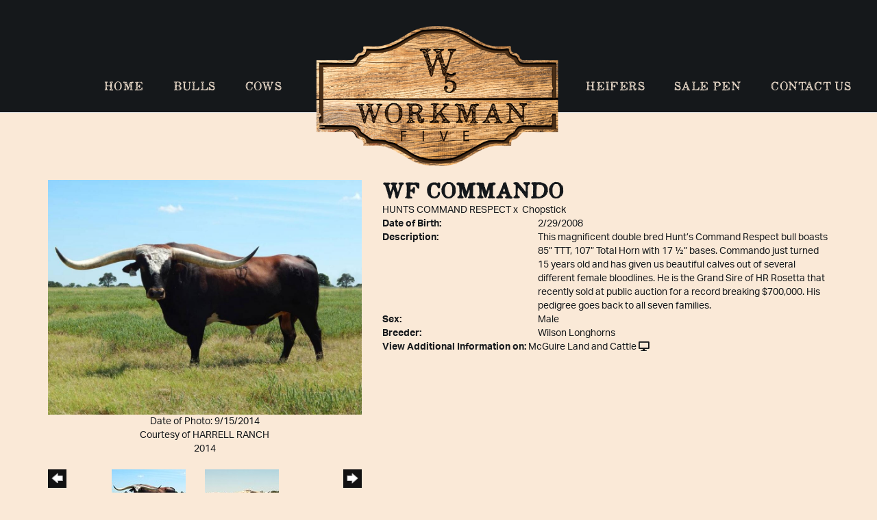

--- FILE ---
content_type: text/html; charset=utf-8
request_url: https://www.workmancattle.com/Default.aspx?AnimalID=27449&Name=WFCOMMANDO
body_size: 51964
content:

<!DOCTYPE html>
<html>
<head id="Head1"><meta name="robots" content="noindex" /><title>
	WF COMMANDO
</title><meta name="Keywords" /><meta name="Description" /><meta name="copyright" content="2026&amp;nbsp;W5 Ranch" /><meta name="msvalidate.01" content="10AEC6DFD0F450EFBED6288FCA9D0301" />
        <meta name="viewport" content="width=device-width, initial-scale=1.0" />
    <style id="StylePlaceholder" type="text/css">
        </style><link href="/css/bootstrap.min.css" rel="stylesheet" /><link href="/font-awesome-4.7.0/css/font-awesome.min.css" rel="stylesheet" /><link rel="stylesheet" type="text/css" href="/javascript/magnific-popup/magnific-popup.css?v=1172017" />
    <script src="/javascript/HH_JScript.js" type="text/javascript"></script>
    <script src="/javascript/jquery-1.12.4.min.js" type="text/javascript"></script>
    <script src="/javascript/bootstrap.min.js" type="text/javascript"></script>    
    <script type="text/javascript" src='https://www.google.com/recaptcha/api.js'></script>

<script language="javascript" src="/javascript/animaldetailcarousel.js" ></script><meta property="og:image" content="http://www.workmancattle.com/Photos/WFCOMMANDO2014.jpg" /><link rel="image_src" href="https://www.workmancattle.com/Photos/WFCOMMANDO2014.jpg" /><link rel="image_src" href="https://www.workmancattle.com/Photos/WFCommando0.jpg" /><link rel="image_src" href="https://www.workmancattle.com/Photos/WFCommando1.jpg" /><link rel="image_src" href="https://www.workmancattle.com/Photos/WFCommandoon9-26-13.jpg" /><link href="/Telerik.Web.UI.WebResource.axd?d=PMrIT5dOWaVYIcpFWUE4nBBLYGekh1MgmW4ye5wUb8kcZDSUTWPbC-ptoIGZSyw4kvcXWD-5mamWNrXdnMQ4KbTT4AaIEnlJ984vm-XdB2Cn8y3Ka3vzeADkik4KeR8p0&amp;t=638840874637275692&amp;compress=1&amp;_TSM_CombinedScripts_=%3b%3bTelerik.Web.UI%2c+Version%3d2025.1.416.462%2c+Culture%3dneutral%2c+PublicKeyToken%3d121fae78165ba3d4%3aen-US%3aced1f735-5c2a-4218-bd68-1813924fe936%3a1e75e40c%3ad7e35272%3a505983de%3aa957bcf1" type="text/css" rel="stylesheet" /><link id="phResponsiveWebsiteCSS" rel="stylesheet" type="text/css" href="css/responsive.css?638929942655171721" /><link id="hostdefault" rel="stylesheet" type="text/css" href="/Sites/0/default.css?637479354207077143" /><link id="skindefault" rel="stylesheet" type="text/css" href="/Sites/847/Skins/skin.css?637844110409919383" /><link rel="icon" href="/Sites/847/image/favicon.png" /><link rel="apple-touch-icon" href="/Sites/847/image/favicon.png" /><link rel="icon" href="/Sites/847/image/favicon.png" /></head>
<body id="Body">
    <noscript>
        Your browser does not have javascript/scripting enabled. To proceed, you must enable
        javascript/scripting.
    </noscript>
    <form name="form1" method="post" action="https://www.workmancattle.com/Default.aspx?AnimalID=27449&amp;Name=WFCOMMANDO" id="form1" enctype="multipart/form-data" style="height: 100%;">
<div>
<input type="hidden" name="ScriptManager1_TSM" id="ScriptManager1_TSM" value="" />
<input type="hidden" name="StyleSheetManager1_TSSM" id="StyleSheetManager1_TSSM" value="" />
<input type="hidden" name="__EVENTTARGET" id="__EVENTTARGET" value="" />
<input type="hidden" name="__EVENTARGUMENT" id="__EVENTARGUMENT" value="" />
<input type="hidden" name="__VIEWSTATE" id="__VIEWSTATE" value="qcyNBRnm4MVcLjDD6oXr7eZ+Bir9SMBElDpwFsX4Sx+aSTMtA6PjkGB4C/VFdIEdiPGBrPijfE/youpMQH81Zi5jU6iSb6vggjyTbY/K8+3MJ5oQfLghdy6TgZUx6QWrnenhaAikWx/guyR6Uou45oxXcEPWAR3hj+oihpZh9sF33sAwFT9WpCp6NKlNTpGfWUmLWiVX7ZWBwQk5vytmiWO2DXVnSOosjDUAWQvP337hBHe4dlmQILXtr+/Q5gjK45N6wcJVtIzluBbqB2I2pUOmjqTS40iwLD8HhSevuh3Swonvi5mdYOWbG7UBWkftAf1m+1ph7o3lfdgEcQ2rNnDrEkFEMXUHJGdo/iNsKsjXudeiWIIFkNAUc2kIMde79v9lSYSz8Fv2yJjUsetGDN42K0zbTQIvzI+nA1LGAtEz2EPvBfpqynSNXklo7Z4dTe/059810xmgVKuNLFO+hFkee4NryykqJvVubSM0tlIdoU4yib4zFVup+PSJev+FECfMiYz4Y4frdy79zN4kYjcMkm5Pt0khw8kcXFfHzNt0b7Es/ou3c4+L2FY2zq0b2gupGkryL1dhnmzvEMYbhFB9roYuECxeNU1DrBf4/GEbCQb2rLYD66LdKxzNEbEwul2KhS/GEse3EgFME1TLk5c2QdmbAWddRzVqh74AE8PzXS0Km0NFof93nmm0FD4VsdyXa5Lm7MFP6xfGq81Wv07y/jhv+PTqQlZsbJf4nGVfqPo4IRRoSN++rAU3SzV+M0x80ITnzkFXcgwaqkJbMVyvY2LhZvnGTY8JGwULjPNm5w35ByRVS4KX+Zj4/G4wIUW7ArDO5/[base64]/ng4mWhkHpXqDHg5PnyYjBqBSE5lQ7VLeB4NSqU24q/YlnoXjvbxXF3P3Pg+mKjYmOFRkdFQkHh1HvERU6rnTPnEPR/[base64]/[base64]/qsXCQiSheDOA9q5IEP4Pj/Gz/8cMTVNCDUMKTL+6mduZ8qIwiCsuuM/[base64]/HjjlVJ0uUw+lSytAv4rOUFzaF7RZHZaKqXA1e4VvhE79f4z6bgn6h2cFpnDz/YY4iF2SY+lMKV/[base64]/SuIOyV+mnEHyzujdPcRrPIA766090+DfeRJgPM13uXoxZysL0NMOge3y3L7X+BV5x6jlkqpOUvlfdYW8/DiaaIrxUq8WfnaF+IPPrjeLmAHiNuFQYNODnFDTrqBBgHoFxx/hwjXJ3p3BAXBKJ2FhtlF3SednTlYUqvWz/gOpOdLz1dKd/JvyR3XpgTfvpDdH1wb7Z4aEPG74sWjR5cF39hyYAMIS/XWXD5kz7BhGaiEB0j5UGQMszhf5t6b0kCFJfSkuuKQavXiNrpfnEKLL3OZkWv7Ndmi63mLPH+sqhpLRtOMfzsk2y2CIsAwz6GXtQy7mDRSxr5mruy3IoqgBaoT2Igvr2Jurhi/7vtVtojDB5NPc0yeiT02YfCz2y/I3dUBIJGvHfE6gH2NjFWPaNW9byq76zoO7BGkhxwZab53wCMWlFFEymkf6H+wlNm0lbSAjj0tfS6p0cpbZyW3ErwG5mdXEOZ/cm39H1tIsTAYGC7s3YdgPAVvhLf78F4OJa0hXQ6XbtW58/Kss+Xm7fPpsIEN9LDQ+Mk5CPbP8t3IYqMeQJxDu/xTg5qA3zYtu5TFKp5BIWngSK7j7qJKtgDqNuYeeVBwX+vzHcB1USkAKI9gJa5Mz4NmwdTIYpPJm6sF43mxgA/QYU4J+IokglKs5k9WxRiwvHOQIOjGt6Bxfo77UQkPgaeYQi8qVK6q6bRiJqP/bE8Hk2yYELOuJo0URH1/[base64]/[base64]/UzVs9dfy/fKPqg9HlEMNCcGG/AgW/ei6YBuwTTYeAdWSZauCY6gfygten+zaB62H4AQR6Zssj702W76kWrJW3nsNqLBCUQFC4x19ZiTXAv8aS/vTtqEAD8zaydNIzeb/HHBXO8vHzpTsPE03RuwkDuGSQVfaYpZEo2tIuX4tUb1nIS+RTvb+IqQJ314HCJ7BbccT79eSV3BiXHBXEm73F2MTExTQ1snQKZVOSTGFH0R9YDs7T7aV2JrGaqpP78c6/pRxP6VDP1Y2ulyElPP2Pned3we1vR/9z1Xsw4wR1PA3HF5GthTM0mXCnrSXHbIYd2IBum/rkNMgZ93GyB9oMpwKcl9ZAjF1yKB7HvH7mC9XIqCg5i4o/TlcYpj3lNFlpLueYx+k4369nNmtwBFmKlgODTn8xHHkJvAcWTfunLky/HVksyID5ThWvf6p5xp6IckdQhTA6IMk5zEdbqXK1qO10Wu2lJSuxsPzIgZODHkUYZGdkeu6rQeqz8oJWbfL5oruFOKZuHgjbDBfPqlvOtIzwPTslhgnuXVr6fAUwjyg3AT8es2XXUViH9JSSlQJyXgeUcG8Vw8xgjKjH4OPFk749qcpHmjwT4IPcB/Nt6rzDbEwwpodSnFDMp9+1ZBEhQubtWveIygNPIFLMA+LRRPr+q8CI5RBSb4jx8D9+TzR+yA2x0O7ogIiWnUHZtl1muKWoUhuenxPME+ARXMNGEQST/[base64]/yjodgdNvCClAiVv6yoyO+dpoXrCXGD4MQIdrxXvSdMwbHJ2NcbyeszhRT4gmx66Muhb5pQdgxWO5w43C5BVPzf/1L0LwcdjTbeRgaf7xar8i+M9rPWsNwqlsEfCejR98lObSg3Hem+tyCWeK0sA0M5+Pve6lNObYcC6J9zv5yJ96jx6vebZf/a8Zr+Kojxhn9d6jGuOZ8garN7OWAgT9WmmRMvksDFxy6WQxrJLqnXaGU5KokKYQFDRZrChwOv4ZIEyr+46lA2yPo8tB8fII8QN+YUxRudH3TOA7VWUel1nYluHBd66wC7YlbaX+qVWytgcqzOLWew/yd6+AUT9678Jb5F3JtID43pkmRF1BWDSyFwOhTycFz2nKIZPbIJD/m9FzqsT3RiIt50Iqqar9LEOUpfevUctZ5Vub0CV5PvxXfmvCSTnLCFquGdvgBoWw8L+qkQxjIw4X2Wxqs4WFiFDKZpoMSPZ+1ArUATBHXsn+s1qbKA/zWM3LpDuIAbQPcI5ID+ArILc6PBcQvGMDXmiFw9eX8fdfbvm8hEkJI0aA/021s5j90Stg1l/4JHqdRYqF7Br8RYRoy3/SaCIJOt4x5KX5WEhaPTGgPDchhcRH9OqHri2OCMQIevsttR7xZvt4q16dZuoevGElYO5va6uubqB4susOoWDG37RjyORLLMKftpC7DtNQEzK7Lag3/D4d/1oDfnQif+NqhhobJs88SZxuN/uiY/GpgPULqnI4y99oybCEuuWhQlGrYqcVnM7Gr5rqVXamvdox3CG8qdaycVLkfJOPuJExJF9dtxNg80o4QQaFEzMgmoP0CCVuVE/tN4+3dLL2u8RrxWa8JRugCECRHXCQmttZYdkhUNXTBA2b2qbOmlMQXgLsz5wGWcfnE1yYqGWhfgCpzKd1vzcri3LyCdxMGRYMWZKTiRqsP9dJ8fDqxepraw==" />
</div>

<script type="text/javascript">
//<![CDATA[
var theForm = document.forms['form1'];
if (!theForm) {
    theForm = document.form1;
}
function __doPostBack(eventTarget, eventArgument) {
    if (!theForm.onsubmit || (theForm.onsubmit() != false)) {
        theForm.__EVENTTARGET.value = eventTarget;
        theForm.__EVENTARGUMENT.value = eventArgument;
        theForm.submit();
    }
}
//]]>
</script>


<script src="/WebResource.axd?d=pynGkmcFUV13He1Qd6_TZMJcnL9aoqN9YQAdkVneVVeHe_R6wreL-CqLjX-GS_-DFnlkrdit7ne4XXtB0Bvlxw2&amp;t=638901356248157332" type="text/javascript"></script>


<script src="/Telerik.Web.UI.WebResource.axd?_TSM_HiddenField_=ScriptManager1_TSM&amp;compress=1&amp;_TSM_CombinedScripts_=%3b%3bAjaxControlToolkit%2c+Version%3d4.1.50401.0%2c+Culture%3dneutral%2c+PublicKeyToken%3d28f01b0e84b6d53e%3aen-US%3a5da0a7c3-4bf6-4d4c-b5d5-f0137ca3a302%3aea597d4b%3ab25378d2%3bTelerik.Web.UI%2c+Version%3d2025.1.416.462%2c+Culture%3dneutral%2c+PublicKeyToken%3d121fae78165ba3d4%3aen-US%3aced1f735-5c2a-4218-bd68-1813924fe936%3a16e4e7cd%3a33715776%3af7645509%3a24ee1bba%3ac128760b%3a1e771326%3a88144a7a%3a8c2d243e" type="text/javascript"></script>
<div>

	<input type="hidden" name="__VIEWSTATEGENERATOR" id="__VIEWSTATEGENERATOR" value="CA0B0334" />
</div>
        <script type="text/javascript">
//<![CDATA[
Sys.WebForms.PageRequestManager._initialize('ScriptManager1', 'form1', ['tamsweb$pagemodule_AnimalDetail$UpdatePanel5','','tamsweb$pagemodule_AnimalDetail$ImageCarousel','','tamsweb$pagemodule_AnimalDetail$uptPnlProgeny',''], [], [], 90, '');
//]]>
</script>

        
        <div>
            
    
<link href="https://use.fontawesome.com/releases/v5.14.0/css/all.css" rel="stylesheet">    
<link rel="stylesheet" href="https://use.typekit.net/mts0irf.css">

<div id="amsweb_skinPageLayout" class="t-container t-container-fluid">
	<div class="t-container-inner">
		<div class="t-row adminHide page-header">
			<div class="t-col t-col-4 t-col-xs-12 t-col-sm-12 header-left-col">
				<div class="t-col-inner">
					
                
				</div>
			</div><div class="t-col t-col-4 t-col-xs-12 t-col-sm-12 header-middle-col">
				<div class="t-col-inner">
					
                    <Content>
                        <div class="logo-container">
                            <div class="logo-content-container">
                                <a class="adminHide logo" href="/">
                                    <img src="/Sites/847/Skins/images/logo.png" alt="W5 Ranch logo" height="112" width="370">
                                </a>
                            </div>
                        </div>
                    </Content>
                
				</div>
			</div><div class="t-col t-col-4 t-col-xs-12 t-col-sm-12 header-right-col">
				<div class="t-col-inner">
					
                
				</div>
			</div>
		</div><header class="header">
			<div class="t-row page-navigation">
				<div class="nav-container">
					
                                <nav class="navbar navbar-default adminHide">
                                    
<div class="radmenu-responsive">
<div id="amsweb_RADMENU2_radNavigation" class="RadNavigation RadNavigation_Default" style="height:30px;">
						<!-- 2025.1.416.462 --><div class="rnvRootGroupWrapper">
							<ul class="rnvRootGroup rnvGroup">
								<li class="rnvItem rnvFirst"><a class="rnvRootLink rnvLink" title="Home" href="/Default.aspx?action=home"><span class="rnvText">Home</span></a></li><li class="rnvItem"><a class="rnvRootLink rnvLink" title="Bulls" href="/Bulls"><span class="rnvText">Bulls</span></a></li><li class="rnvItem"><a class="rnvRootLink rnvLink" title="Cows" href="/Cows"><span class="rnvText">Cows</span></a></li><li class="rnvItem"><a class="rnvRootLink rnvLink" title="Heifers" href="/Heifers"><span class="rnvText">Heifers</span></a></li><li class="rnvItem"><a class="rnvRootLink rnvLink" title="Sale Pen" href="/Sale-Pen"><span class="rnvText">Sale Pen</span></a></li><li class="rnvItem rnvLast"><a class="rnvRootLink rnvLink" title="Contact Us" href="/Contact"><span class="rnvText">Contact Us</span></a></li>
							</ul>
						</div><div class="rnvHiddenGroups">
							
						</div><input id="amsweb_RADMENU2_radNavigation_ClientState" name="amsweb_RADMENU2_radNavigation_ClientState" type="hidden" />
					</div>
</div>

                                </nav>
                            
				</div>
			</div>
		</header><div class="content-container secondary-content">
			<div class="t-col t-col-12">
				<div class="t-col-inner">
					
                            <div id="amsweb_contentpane"><div id="amsweb_PageModulePanelOuterpagemodule_AnimalDetail" class="PageModulePanelOuter">
						<div id="amsweb_PageModulePanelpagemodule_AnimalDetail" class="PageModulePanel">
							

<style type="text/css">
    .Content_Wrapper, .Boxes_Wrapper {
        overflow: hidden;
        position: relative; /* set width ! */
    }

    .Content, .Boxes_Content {
        position: absolute;
        top: 0;
        left: 0;
    }

    .Boxes {
        width: 400px;
        height: 100px;
    }

    .Boxes_Wrapper {
        width: 400px;
        height: 116px;
        top: 0px;
        left: 5px;
        white-space: nowrap;
    }

        .Boxes_Wrapper img {
            display: inline;
        }

    .BoxesSlider {
        width: 400px;
        margin: 4px 0 0px;
    }

        .BoxesSlider .radslider {
            margin: 0 auto;
        }

    .infiniteCarousel {
        position: relative;
        height: 120px;
        text-align: center;
        overflow: hidden;
    }

        .infiniteCarousel .wrapper {
            width: 272px;
            overflow: auto;
            min-height: 11em;
            position: absolute;
            left: 0;
            right: 0;
            top: 0;
            height: 120px;
            margin: 0 auto;
        }

            .infiniteCarousel .wrapper ul {
                width: 9999px;
                list-style-image: none;
                list-style-position: outside;
                list-style-type: none;
                position: absolute;
                top: 0;
                margin: 0;
                padding: 0;
            }

        .infiniteCarousel ul li {
            display: block;
            float: left;
            width: 136px;
            height: 110px;
            padding-top: 10px;
            font-size: 11px;
            font-family: Arial;
            text-align: center;
            margin: 0 auto;
        }

            .infiniteCarousel ul li b {
                font-size: 11.5px;
                font-weight: 700;
                font-family: Arial;
                display: block;
                margin-top: 7px;
            }

            .infiniteCarousel ul li a, .infiniteCarousel ul li a:active, .infiniteCarousel ul li a:visited {
                text-decoration: none;
                border: hidden;
                border: 0;
                border: none;
            }

        .infiniteCarousel .forward {
            background-position: 0 0;
            right: 0;
            display: block;
            background: url(/Images/next.gif) no-repeat 0 0;
            text-indent: -9999px;
            position: absolute;
            top: 10px;
            cursor: pointer;
            height: 66px;
            width: 27px;
        }

        .infiniteCarousel .back {
            background-position: 0 -72px;
            left: 0;
            display: block;
            background: url(/Images/prev.gif) no-repeat 0 0;
            text-indent: -999px;
            position: absolute;
            top: 10px;
            cursor: pointer;
            height: 66px;
            width: 27px;
        }

        .infiniteCarousel .thumbnail {
            width: 108px;
        }

    a img {
        border: none;
    }

    .addthis_counter, .addthis_counter .addthis_button_expanded {
        color: #000 !important;
    }

    .animalMedical td.rgSorted {
        background-color: #fff !important;
    }

    .animalMedical th.rgSorted {
        border: 1px solid;
        border-color: #fff #dcf2fc #3c7fb1 #8bbdde;
        border-top-width: 0;
        background: 0 -2300px repeat-x #a6d9f4 url(/WebResource.axd?d=GGZuOoGk3rktUs6hQ4y52R0V5dTjV4oW5fpDU3d6XmNsF4laJnOh1Ck4RhYZH4bDenKzZ9KeDhaP4LrwlE8AS0AfYuBf-ccWkDQ6xbX1KVp4qZhB0Ly-EZl99rh3Hr2aa0To_bbdG6NXSXdqEXJ-u8QKBzQQXTYYTg_sgdFChZA1&t=636138644440371322);
    }
</style>
<script language="javascript" type="text/javascript">
    $(document).ready(function () {
        showCarousel();
    });

    function showCarousel() {
        $('.infiniteCarousel').infiniteCarousel();
        $(".infiniteCarousel").show();
    }

    var initialValue;
    var initialValue2;

    function HandleClientLoaded2(sender, eventArgs) {
        initialValue2 = sender.get_minimumValue();
        HandleClientValueChange2(sender, null);
    }

    function HandleClientValueChange2(sender, eventArgs) {
        var wrapperDiv = document.getElementById('boxes_wrapper');
        var contentDiv = document.getElementById('boxes_content');

        var oldValue = (eventArgs) ? eventArgs.get_oldValue() : sender.get_minimumValue();
        var change = sender.get_value() - oldValue;

        var contentDivWidth = contentDiv.scrollWidth - wrapperDiv.offsetWidth;
        var calculatedChangeStep = contentDivWidth / ((sender.get_maximumValue() - sender.get_minimumValue()) / sender.get_smallChange());

        initialValue2 = initialValue2 - change * calculatedChangeStep;

        if (sender.get_value() == sender.get_minimumValue()) {
            contentDiv.style.left = 0 + 'px';
            initialValue2 = sender.get_minimumValue();
        }
        else {
            contentDiv.style.left = initialValue2 + 'px';
        }
    }

    function loadLargeImage(filename, videoUrl,  date, comments, CourtesyOf) {
        var imgUrl = "/Photos/" + filename.replace("_thumb", "");

        // clear any video iframes
        $("#amsweb_pagemodule_AnimalDetail_divMainImageVideo").children().remove();

        // toggle visibility of video player and image viewer
        $("#amsweb_pagemodule_AnimalDetail_divMainImagePhoto").css("visibility", videoUrl ? "hidden" : "visible");
        $("#amsweb_pagemodule_AnimalDetail_divMainImageVideo").css("visibility", videoUrl ? "visible" : "hidden");

        // process image as normal
        $("#amsweb_pagemodule_AnimalDetail_divMainImagePhoto").css("height", "auto");
        $("#amsweb_pagemodule_AnimalDetail_imgAnimal")[0].style.height = "";
        $("#amsweb_pagemodule_AnimalDetail_imgAnimal")[0].src = imgUrl;
        var onclick = $("#amsweb_pagemodule_AnimalDetail_hypLargeImage")[0].getAttribute("onclick");

        if (typeof (onclick) != "function") {
            $("#amsweb_pagemodule_AnimalDetail_hypLargeImage")[0].setAttribute('onClick', 'window.open("' + imgUrl + '","window","toolbar=0,directories=0,location=0,status=1,menubar=0,resizeable=1,scrollbars=1,width=850,height=625")');
        } else {
            $("#amsweb_pagemodule_AnimalDetail_hypLargeImage")[0].onclick = function () { window.open('"' + imgUrl + '"', "window", "toolbar=0,directories=0,location=0,status=1,menubar=0,resizeable=1,scrollbars=1,width=850,height=625"); };
        }
        $("#amsweb_pagemodule_AnimalDetail_litImageDate")[0].innerHTML = "";
        if (date != "")
            $("#amsweb_pagemodule_AnimalDetail_litImageDate")[0].innerHTML = "Date of Photo: " + date.replace(" 12:00:00 AM", "");
        $("#amsweb_pagemodule_AnimalDetail_litImageDescription")[0].innerHTML = "";
        if (CourtesyOf != "")
            $("#amsweb_pagemodule_AnimalDetail_litImageDescription")[0].innerHTML = "Courtesy of " + CourtesyOf;

        $("#imageComments")[0].innerHTML = "";
        if (comments != "")
            $("#imageComments")[0].innerHTML = comments;

        // add video embed or hide it
        if (videoUrl) {
            // squish the image (since we're using visibility instead of display)
            $("#amsweb_pagemodule_AnimalDetail_divMainImagePhoto").css("height", "0");

            // build the embed element
            videoUrl = videoUrl.replace("&t=", "?start=");
            var embed = "<iframe style=\"width: 100%; height: 250px;\" src=\"https://www.youtube.com/embed/";
            embed += videoUrl;
            embed += "\" frameborder=\"0\" allow=\"accelerometer; autoplay; encrypted-media; gyroscope; picture-in-picture\" allowfullscreen></iframe>";

            // add the youtube embed iframe
            $("#amsweb_pagemodule_AnimalDetail_divMainImageVideo").append(embed);
        }
    }

</script>

<script src="javascript/jellekralt_responsiveTabs/js/jquery.responsiveTabs.js?v=2"></script>
<link type="text/css" rel="stylesheet" href="javascript/jellekralt_responsiveTabs/css/responsive-tabs.css" />

<div class="t-container t-container-fluid">
								<div class="t-container-inner">
									<div class="t-row">
										<div id="amsweb_pagemodule_AnimalDetail_tcolAnimalDetailImage" class="t-col t-col-5 t-col-xs-12 t-col-sm-12 animal-detail-image-carousel">
											<div class="t-col-inner">
												
                    <!-- Left Hand Column: Image with details and carousel - toggle visibility based on image availability -->
                    <div id="amsweb_pagemodule_AnimalDetail_UpdatePanel5">
													
                            <content>
                                <!-- Main Image Display -->
                                <div id="amsweb_pagemodule_AnimalDetail_divMainImagePhoto" class="animal-details-main-image" style="visibility: visible;">
                                    <a id="amsweb_pagemodule_AnimalDetail_hypLargeImage" target="_blank" style="cursor: pointer" class="animal-detail-image" onClick="window.open(&quot;/Photos/WFCOMMANDO2014.jpg&quot;,&quot;window&quot;,&quot;toolbar=0,directories=0,location=0,status=1,menubar=0,resizeable=1,scrollbars=1,width=850,height=625&quot;)" title="Click to view large image">
                                        <img src="/Photos/WFCOMMANDO2014.jpg" id="amsweb_pagemodule_AnimalDetail_imgAnimal" data-responsive="" />
                                    </a>
                                </div>
                                <div id="amsweb_pagemodule_AnimalDetail_divMainImageVideo" class="animal-details-youtube-embed" style="visibility: hidden;">
                                </div>
                                <!-- Image details and Comments -->
                                <div class="animal-image-details">
                                    <span id="amsweb_pagemodule_AnimalDetail_litImageDate">Date of Photo: 9/15/2014</span>
                                    <br />
                                    <span id="amsweb_pagemodule_AnimalDetail_litImageDescription">Courtesy of HARRELL RANCH</span>
                                    <br />
                                    <p id="imageComments">
                                        2014
                                    </p>
                                </div>
                                <div id="amsweb_pagemodule_AnimalDetail_tColAnimalImageCell">
														
                                        <!-- Image Carousel -->
                                        <div id="amsweb_pagemodule_AnimalDetail_ImageCarousel">
															
                                                <div class="infiniteCarousel">
                                                    <div class="wrapper">
                                                        <ul>
                                                            
                                                                    WFCOMMANDO2014_thumb.jpg
                                                                    <li>
                                                                        <div class="">
                                                                            <a href="#" style="border: hidden" onclick="loadLargeImage('WFCOMMANDO2014_thumb.jpg','','9/15/2014 12:00:00 AM','2014','HARRELL RANCH')">
                                                                                <img class="thumbnail"
                                                                                    src='Photos/WFCOMMANDO2014_thumb.jpg'
                                                                                    data-responsive /></a>
                                                                        </div>
                                                                    </li>
                                                                
                                                                    WFCommando0_thumb.jpg
                                                                    <li>
                                                                        <div class="">
                                                                            <a href="#" style="border: hidden" onclick="loadLargeImage('WFCommando0_thumb.jpg','','8/1/2012 12:00:00 AM','2013','HARRELL RANCH')">
                                                                                <img class="thumbnail"
                                                                                    src='Photos/WFCommando0_thumb.jpg'
                                                                                    data-responsive /></a>
                                                                        </div>
                                                                    </li>
                                                                
                                                                    WFCommando1_thumb.jpg
                                                                    <li>
                                                                        <div class="">
                                                                            <a href="#" style="border: hidden" onclick="loadLargeImage('WFCommando1_thumb.jpg','','6/1/2011 12:00:00 AM','','Harrell Ranch')">
                                                                                <img class="thumbnail"
                                                                                    src='Photos/WFCommando1_thumb.jpg'
                                                                                    data-responsive /></a>
                                                                        </div>
                                                                    </li>
                                                                
                                                                    WFCommandoon9-26-13_thumb.jpg
                                                                    <li>
                                                                        <div class="">
                                                                            <a href="#" style="border: hidden" onclick="loadLargeImage('WFCommandoon9-26-13_thumb.jpg','','9/26/2013 12:00:00 AM','','Harrell Ranch')">
                                                                                <img class="thumbnail"
                                                                                    src='Photos/WFCommandoon9-26-13_thumb.jpg'
                                                                                    data-responsive /></a>
                                                                        </div>
                                                                    </li>
                                                                
                                                        </ul>
                                                    </div>
                                                </div>
                                            
														</div>
													</div>
                            </content>
                        
												</div>
                
											</div>
										</div><div class="t-col t-col-7 t-col-xs-12 t-col-sm-12">
											<div class="t-col-inner">
												
                    <!-- Right Hand Column Animal Details -->
                    <div class="t-row">
													<div class="t-col t-col-12">
														<div class="t-col-inner">
															
                                <!-- Animal Name -->
                                
                                <h2 class="PageHeadingTitle" style="margin: 0px; padding: 0px;">
                                    WF COMMANDO</h2>
                            
														</div>
													</div>
												</div>
                    <div class="t-row">
													<div id="amsweb_pagemodule_AnimalDetail_tcolSireDam" class="t-col t-col-12">
														<div class="t-col-inner">
															
                                <!-- Animal Father x Mother -->
                                <a href='/Default.aspx?AnimalID=158&Name=HUNTSCOMMANDRESPECT&sid=1759'>HUNTS COMMAND RESPECT</a>
                                x&nbsp;
                                <a href='/Default.aspx?AnimalID=25645&Name=Chopstick&sid=1759'>Chopstick</a>
                            
														</div>
													</div>
												</div>
                    <!-- Animal Date of Birth -->
                    <div id="amsweb_pagemodule_AnimalDetail_tRowDOB" class="t-row">
													<div class="t-col t-col-4 t-col-xs-12 t-col-sm-12">
														<div class="t-col-inner">
															
                                <span class="fieldLabel">Date of Birth:</span>
                            
														</div>
													</div><div class="t-col t-col-4 t-col-xs-12 t-col-sm-12">
														<div class="t-col-inner">
															
                                2/29/2008
                            
														</div>
													</div>
												</div>
                    <!-- Description information -->
                    <div class="t-row">
													<div class="t-col t-col-4 t-col-xs-12 t-col-sm-12 fieldLabel">
														<div class="t-col-inner">
															
                                Description:
                            
														</div>
													</div><div class="t-col t-col-8 t-col-xs-12 t-col-sm-12">
														<div class="t-col-inner">
															
                                This magnificent double bred Hunt’s Command Respect bull boasts 85” TTT, 107” Total Horn with 17 ½” bases. Commando just turned 15 years old and has given us beautiful calves out of several different female bloodlines.  He is the Grand Sire of HR Rosetta that recently sold at public auction for a record breaking $700,000.  His pedigree goes back to all seven families.


                            
														</div>
													</div>
												</div>
                    <!-- Animal Info detail rows -->
                    
                            <div class="t-row">
													<div class="t-col t-col-4 t-col-xs-12 t-col-sm-12">
														<div class="t-col-inner">
															
                                        <span class="fieldLabel">
                                            Sex:
                                        </span>
                                    
														</div>
													</div><div class="t-col t-col-8 t-col-xs-12 t-col-sm-12">
														<div class="t-col-inner">
															
                                        <div class="animal-detail-comments">
                                            Male
                                        </div>
                                    
														</div>
													</div>
												</div>
                        
                            <div class="t-row">
													<div class="t-col t-col-4 t-col-xs-12 t-col-sm-12">
														<div class="t-col-inner">
															
                                        <span class="fieldLabel">
                                            Breeder:
                                        </span>
                                    
														</div>
													</div><div class="t-col t-col-8 t-col-xs-12 t-col-sm-12">
														<div class="t-col-inner">
															
                                        <div class="animal-detail-comments">
                                            Wilson Longhorns
                                        </div>
                                    
														</div>
													</div>
												</div>
                        
                    
                    <!-- Other site -->
                    <div id="amsweb_pagemodule_AnimalDetail_tRowOtherSite" class="t-row">
													<div class="t-col t-col-12">
														<div class="t-col-inner">
															
                                <span class="fieldLabel">View Additional Information on:</span>
                                <a id="amsweb_pagemodule_AnimalDetail_hypOtherSiteAnimal" href="http://www.mcguirelc.com/Default.aspx?AnimalID=27449&amp;Name=WFCOMMANDO" target="_blank">McGuire Land and Cattle</a>&nbsp;<i class="fa fa-desktop" aria-hidden="true"></i>
                            
														</div>
													</div>
												</div>
                    <div class="t-row">

												</div>
                
											</div>
										</div>
									</div><div class="t-row animal-detail-tabs">
										<div id="amsweb_pagemodule_AnimalDetail_viewAnimal" class="t-col t-col-12">
											<div class="t-col-inner">
												
                    <div id="tabsAnimalInfo">
                        <ul>
                            <li id="amsweb_pagemodule_AnimalDetail_tpPedigree"><a href="#tabPedigree">Pedigree</a></li>
                            
                            
                            
                            
                            
                            
                            
                            
                            
                        </ul>

                        <div id="tabPedigree">
                            <div id="amsweb_pagemodule_AnimalDetail_trowPedigree" class="t-row">
													<div class="t-col t-col-12 table-responsive animal-pedigree scrollbar-outer">
														<div class="t-col-inner">
															
                                        
<style>
    #pedigree {
        height: 800px;
    }

        #pedigree td {
            padding-left: 10px;
            padding-right: 10px;
            margin: 0px;
        }

    a.crumbImage img {
        min-width: 108px;
    }

    .line {
        border-top: solid 2px black;
        border-bottom: solid 2px black;
        border-left: solid 2px black;
        width: 20px;
    }

    .line-big {
        height: 405px;
    }

    .line-medium {
        height: 205px;
    }

    .line-small {
        height: 105px;
    }
</style>

<table id="pedigree">
    <tbody>
        <tr>
            <td valign="middle" align="center" rowspan="8">
                WF COMMANDO
                <br />
                <a id="amsweb_pagemodule_AnimalDetail_ctrlPedigree_imgRoot" title="WF COMMANDO" class="crumbImage"><img title="WF COMMANDO" src="Photos/WFCOMMANDO2014_thumb.jpg" alt="" style="border-width:0px;" /></a>
            </td>
            <td valign="middle" align="center" rowspan="8">
                <div class="line line-big"></div>
            </td>
            <td valign="middle" align="center" rowspan="4" height="400px">
                <div class="pedigreeLink">
                    <span><a href='Default.aspx?AnimalID=158&Name=HUNTSCOMMANDRESPECT&sid=1759'>HUNTS COMMAND RESPECT</a>
                </div>
                <a id="amsweb_pagemodule_AnimalDetail_ctrlPedigree_imgSire" title="HUNTS COMMAND RESPECT" class="crumbImage" href="Default.aspx?AnimalID=158&amp;Name=HUNTSCOMMANDRESPECT"><img title="HUNTS COMMAND RESPECT" src="Photos/HUNTSCOMMANDRESPECT12-1-2018_thumb.jpg" alt="" style="border-width:0px;" /></a>
            </td>
            <td valign="middle" align="center" rowspan="4">
                <div class="line line-medium"></div>
            </td>
            <td valign="middle" align="center" rowspan="2" height="200px">
                <div class="pedigreeLink">
                    <span><a href='Default.aspx?AnimalID=155&Name=HUNTSEMPEROR&sid=1759'>HUNTS EMPEROR</a>
                </div>
                <a id="amsweb_pagemodule_AnimalDetail_ctrlPedigree_imgSireSire" title="HUNTS EMPEROR" class="crumbImage" href="Default.aspx?AnimalID=155&amp;Name=HUNTSEMPEROR"><img title="HUNTS EMPEROR" src="Photos/Hunt&#39;sEmperor_thumb.jpg" alt="" style="border-width:0px;" /></a>
            </td>
            <td align="middle" align="center" rowspan="2">
                <div class="line line-small"></div>
            </td>
            <td valign="middle" align="center" height="100px">
                <div class="pedigreeLink">
                    <span><a href='Default.aspx?AnimalID=148&Name=WMEMPERORSRUNAMUCK&sid=1759'>WM EMPERORS RUNAMUCK</a>
                </div>
                <a id="amsweb_pagemodule_AnimalDetail_ctrlPedigree_imgSireSireSire" title="WM EMPERORS RUNAMUCK" class="crumbImage" href="Default.aspx?AnimalID=148&amp;Name=WMEMPERORSRUNAMUCK"></a>
            </td>
        </tr>
        <tr>
            <td valign="middle" align="center" height="100px">
                <div class="pedigreeLink">
                    <span><a href='Default.aspx?AnimalID=149&Name=WMTJTaxi&sid=1759'>WM TJ Taxi</a>
                </div>
                <a id="amsweb_pagemodule_AnimalDetail_ctrlPedigree_imgSireSireDam" title="WM TJ Taxi" class="crumbImage" href="Default.aspx?AnimalID=149&amp;Name=WMTJTaxi"><img title="WM TJ Taxi" src="Photos/WMTJTaxi_thumb.JPG" alt="" style="border-width:0px;" /></a>
            </td>
        </tr>
        <tr>
            <td valign="middle" align="center" rowspan="2" height="200px">
                <div class="pedigreeLink">
                    <span><a href='Default.aspx?AnimalID=156&Name=MISSRODEOAMERICA&sid=1759'>MISS RODEO AMERICA</a>
                </div>
                <a id="amsweb_pagemodule_AnimalDetail_ctrlPedigree_imgSireDam" title="MISS RODEO AMERICA" class="crumbImage" href="Default.aspx?AnimalID=156&amp;Name=MISSRODEOAMERICA"><img title="MISS RODEO AMERICA" src="Photos/MISSRODEOAMERICA0_thumb.JPG" alt="" style="border-width:0px;" /></a>
            </td>
            <td valign="middle" align="center" rowspan="2">
                <div class="line line-small"></div>
            </td>
            <td valign="middle" align="center" height="100px">
                <div class="pedigreeLink">
                    <span><a href='Default.aspx?AnimalID=455&Name=WMRODEO&sid=1759'>WM RODEO</a>
                </div>
                <a id="amsweb_pagemodule_AnimalDetail_ctrlPedigree_imgSireDamSire" title="WM RODEO" class="crumbImage" href="Default.aspx?AnimalID=455&amp;Name=WMRODEO"><img title="WM RODEO" src="Photos/wmrodeo_thumb.jpg" alt="" style="border-width:0px;" /></a>
            </td>
        </tr>
        <tr>
            <td valign="middle" align="center" height="100px">
                <div class="pedigreeLink">
                    <span><a href='Default.aspx?AnimalID=152&Name=LSPARKLECOMMAND&sid=1759'>L SPARKLE COMMAND</a>
                </div>
                <a id="amsweb_pagemodule_AnimalDetail_ctrlPedigree_imgSireDamDam" title="L SPARKLE COMMAND" class="crumbImage" href="Default.aspx?AnimalID=152&amp;Name=LSPARKLECOMMAND"><img title="L SPARKLE COMMAND" src="Photos/LSparkleCommand_thumb.jpg" alt="" style="border-width:0px;" /></a>
            </td>
        </tr>
        <tr>
            <td valign="middle" align="center" rowspan="4" height="400px">
                <div class="pedigreeLink">
                    <span><a href='Default.aspx?AnimalID=25645&Name=Chopstick&sid=1759'>Chopstick</a>
                </div>
                <a id="amsweb_pagemodule_AnimalDetail_ctrlPedigree_imgDam" title="Chopstick" class="crumbImage" href="Default.aspx?AnimalID=25645&amp;Name=Chopstick"><img title="Chopstick" src="Photos/Chopstick-Noodles&#39;mom_thumb.jpg" alt="" style="border-width:0px;" /></a>
            </td>
            <td valign="middle" align="center" rowspan="4">
                <div class="line line-medium"></div>
            </td>
            <td valign="middle" align="center" rowspan="2" height="200px">
                <div class="pedigreeLink">
                    <span><a href='Default.aspx?AnimalID=158&Name=HUNTSCOMMANDRESPECT&sid=1759'>HUNTS COMMAND RESPECT</a>
                </div>
                <a id="amsweb_pagemodule_AnimalDetail_ctrlPedigree_imgDamSire" title="HUNTS COMMAND RESPECT" class="crumbImage" href="Default.aspx?AnimalID=158&amp;Name=HUNTSCOMMANDRESPECT"><img title="HUNTS COMMAND RESPECT" src="Photos/HUNTSCOMMANDRESPECT12-1-2018_thumb.jpg" alt="" style="border-width:0px;" /></a>
            </td>
            <td valign="middle" align="center" rowspan="2">
                <div class="line line-small"></div>
            </td>
            <td valign="middle" align="center" height="100px">
                <div class="pedigreeLink">
                    <span><a href='Default.aspx?AnimalID=155&Name=HUNTSEMPEROR&sid=1759'>HUNTS EMPEROR</a>
                </div>
                <a id="amsweb_pagemodule_AnimalDetail_ctrlPedigree_imgDamSireSire" title="HUNTS EMPEROR" class="crumbImage" href="Default.aspx?AnimalID=155&amp;Name=HUNTSEMPEROR"><img title="HUNTS EMPEROR" src="Photos/Hunt&#39;sEmperor_thumb.jpg" alt="" style="border-width:0px;" /></a>
            </td>
        </tr>
        <tr>
            <td valign="middle" align="center" height="100px">
                <div class="pedigreeLink">
                    <span><a href='Default.aspx?AnimalID=156&Name=MISSRODEOAMERICA&sid=1759'>MISS RODEO AMERICA</a>
                </div>
                <a id="amsweb_pagemodule_AnimalDetail_ctrlPedigree_imgDamSireDam" title="MISS RODEO AMERICA" class="crumbImage" href="Default.aspx?AnimalID=156&amp;Name=MISSRODEOAMERICA"><img title="MISS RODEO AMERICA" src="Photos/MISSRODEOAMERICA0_thumb.JPG" alt="" style="border-width:0px;" /></a>
            </td>
        </tr>
        <tr>
            <td valign="middle" align="center" rowspan="2" height="200px">
                <div class="pedigreeLink">
                    <span><a href='Default.aspx?AnimalID=9412&Name=WOK&sid=1759'>WOK</a>
                </div>
                <a id="amsweb_pagemodule_AnimalDetail_ctrlPedigree_imgDamDam" title="WOK" class="crumbImage" href="Default.aspx?AnimalID=9412&amp;Name=WOK"><img title="WOK" src="Photos/wok1_thumb.jpg" alt="" style="border-width:0px;" /></a>
            </td>
            <td valign="middle" align="center" rowspan="2">
                <div class="line line-small"></div>
            </td>
            <td valign="middle" align="center" height="100px">
                <div class="pedigreeLink">
                    <span><a href='Default.aspx?AnimalID=115&Name=ROUNDUP&sid=1759'>ROUNDUP</a>
                </div>
                <a id="amsweb_pagemodule_AnimalDetail_ctrlPedigree_imgDamDamSire" title="ROUNDUP" class="crumbImage" href="Default.aspx?AnimalID=115&amp;Name=ROUNDUP"><img title="ROUNDUP" src="Photos/kccroundup_thumb.jpg" alt="" style="border-width:0px;" /></a>
            </td>
        </tr>
        <tr>
            <td valign="middle" align="center" height="100px">
                <div class="pedigreeLink">
                    <span><a href='Default.aspx?AnimalID=9411&Name=SKILLET&sid=1759'>SKILLET</a>
                </div>
                <a id="amsweb_pagemodule_AnimalDetail_ctrlPedigree_imgDamDamDam" title="SKILLET" class="crumbImage" href="Default.aspx?AnimalID=9411&amp;Name=SKILLET"><img title="SKILLET" src="Photos/skillet0_thumb.jpg" alt="" style="border-width:0px;" /></a>
            </td>
        </tr>
    </tbody>
</table>

                                    
														</div>
													</div>
												</div>
                        </div>
                        <div id="tabHonorsAwards">
                            
                        </div>
                        <div id="tabSemen">
                            
                        </div>
                        <div id="tabEmbryo">
                            
                        </div>
                        <div id="tabBreeding">
                            
                        </div>
                        <div id="tabMeasurementHistory">
                            
                        </div>
                        <div id="tabMedical">
                            
                        </div>
                        <div id="tabRelevant">
                            
                        </div>
                        <div id="tabProgeny">
                            <div id="amsweb_pagemodule_AnimalDetail_uptPnlProgeny">
													
                                    
                                
												</div>
                        </div>
                        <div id="tabComments">
                            
                        </div>
                    </div>
                
											</div>
										</div>
									</div>
								</div>
							</div>
<script src="/javascript/jquery.scrollbar.min.js"></script>
<script>
    $('#tabsAnimalInfo').responsiveTabs({
        startCollapsed: 'accordion'
    });
    $(function () {
        $(".animal-detail-comments iframe").wrap("<div class='animal-detail-video'></div>");
    });
    jQuery(document).ready(function () {
        jQuery('.scrollbar-outer').scrollbar();
    });
</script>

						</div>
					</div></div>
                        
				</div>
			</div>
		</div><footer class="t-row page-footer adminHide">
			<footer class="t-row page-bottom adminHide">
				<div class="content-container">
					<div class="t-col t-col-4 t-col-xs-12 t-col-sm-12 bottom-left-col">
						<div class="t-col-inner">
							                            
                            <li class="middle-social-icon">
                                <a href="https://www.facebook.com/W5-Ranch-101841205767993" target="_blank">
                                        <i class="fab fa-facebook-f"></i>
                                    </a>
                                <a href="mailto:Drew@workmancattle.com" target="_blank">
                                        <i class="fas fa-envelope"></i>
                                    </a>
                                </li>
                        
						</div>
					</div><div class="t-col t-col-4 t-col-xs-12 t-col-sm-12 bottom-middle-col">
						<div class="t-col-inner">
							
                            <div class="page-bottom-links">
                                <ul>
                                    <li>
                                        <a id="amsweb_Privacy1_hypPrivacy" class="SkinObject" href="PrivacyPolicy">Privacy Policy</a>
                                    </li>
                                    <li>
                                        <a id="amsweb_Terms1_hypTerms" class="SkinObject" href="TermsOfUse">Terms Of Use</a>
                                    </li>
                                    <li>
                                        <a id="amsweb_LOGINLINK1_hypLogin" class="SkinObject" href="javascript:popwin(&#39;https://www.hiredhandams.com/admin/default.aspx&#39;,&#39;toolbar=0,directories=0,location=0,status=1,menubar=0,scrollbars=1,menubar=0,titlebar=0,resizable=1&#39;,&#39;&#39;,&#39;&#39;)">Login</a>
                                    </li>
                                </ul>
                            </div>
                        <span id="amsweb_Copyright2_lblDate" class="SkinObject copyright">©2026 W5 Ranch</span>
                        
						</div>
					</div><div class="t-col t-col-4 t-col-xs-12 t-col-sm-12 bottom-right-col">
						<div class="t-col-inner">
							
                                 <a id="amsweb_HHLOGO1_hypLogo" title="Hired Hand Software" class="HHLogo" href="http://www.hiredhandsoftware.com" style="display:inline-block;height:60px;"><img title="Hired Hand Software" src="images/logoMedium.png" alt="" style="border-width:0px;" /></a>
                        
						</div>
					</div>
				</div>
			</footer>
		</footer>
	</div>
</div>


<!-- Global site tag (gtag.js) - Google Analytics -->
<script async src="https://www.googletagmanager.com/gtag/js?id=G-GXBCMRP40D"></script>
<script>
window.dataLayer = window.dataLayer || [];
function gtag(){dataLayer.push(arguments);}
gtag('js', new Date());

gtag('config', 'G-GXBCMRP40D');
</script>


        </div>
    

<script type="text/javascript">
//<![CDATA[
window.__TsmHiddenField = $get('ScriptManager1_TSM');;(function() {
                        function loadHandler() {
                            var hf = $get('StyleSheetManager1_TSSM');
                            if (!hf._RSSM_init) { hf._RSSM_init = true; hf.value = ''; }
                            hf.value += ';Telerik.Web.UI, Version=2025.1.416.462, Culture=neutral, PublicKeyToken=121fae78165ba3d4:en-US:ced1f735-5c2a-4218-bd68-1813924fe936:1e75e40c:d7e35272:505983de:a957bcf1';
                            Sys.Application.remove_load(loadHandler);
                        };
                        Sys.Application.add_load(loadHandler);
                    })();Sys.Application.add_init(function() {
    $create(Telerik.Web.UI.RadNavigation, {"_renderMode":2,"_skin":"Default","clientStateFieldID":"amsweb_RADMENU2_radNavigation_ClientState","collapseAnimation":"{\"type\":12,\"duration\":200}","expandAnimation":"{\"type\":12,\"duration\":0}","nodesData":[{"text":"Home","navigateUrl":"/Default.aspx?action=home"},{"text":"Bulls","navigateUrl":"/Bulls"},{"text":"Cows","navigateUrl":"/Cows"},{"text":"Heifers","navigateUrl":"/Heifers"},{"text":"Sale Pen","navigateUrl":"/Sale-Pen"},{"text":"Contact Us","navigateUrl":"/Contact"}]}, {"nodeClicking":OnClientNodeClicking,"nodeMouseEnter":OnClientNodeMouseEnter,"nodeMouseLeave":OnClientNodeMouseLeave}, null, $get("amsweb_RADMENU2_radNavigation"));
});
//]]>
</script>
</form>
    <script src="/javascript/radMenuResponsive.js" type="text/javascript"></script>
</body>
</html>


--- FILE ---
content_type: text/css
request_url: https://www.workmancattle.com/Sites/847/Skins/skin.css?637844110409919383
body_size: 15537
content:
body {
    color: #15181b;
    background: #fae9d7;
    font-family: 'aktiv-grotesk', sans-serif;
    font-weight: 400;
    font-style: normal;
    font-size: 14px;
}


@font-face {
    font-family: 'appareolight';
    src: url('fonts/appareo_light-webfont.eot');
    src: url('fonts/appareo_light-webfont.eot?#iefix') format('embedded-opentype'),
         url('fonts/appareo_light-webfont.woff2') format('woff2'),
         url('fonts/appareo_light-webfont.woff') format('woff'),
         url('fonts/appareo_light-webfont.ttf') format('truetype'),
         url('fonts/appareo_light-webfont.svg#appareolight') format('svg');
    font-weight: normal;
    font-style: normal;

}

a {
    color: #15181b;
}

a:hover, a:active, a:focus {
    color: #15181b;
    text-decoration: none;
    font-weight: 700;
}

h1,h2,h3,h4,h5,h6 {
    font-weight: normal;
    font-style: normal;
    text-transform: uppercase;
    color: #15181b;
    font-family: 'appareolight';
}

h1{
    margin-top: 0px;
    font-size: 2.5em;
}

h2{
    font-size: 2.25em;
}

h3{
    font-size: 2em;
}

h4{
    font-size: 1.5em;
}

.animal-detail-btns .fa-envelope-o:before{
    content: "\f0e0";
}

.btn {
    color: #fae9d7 !important;
    font-family: 'appareolight';
    background-color: #15181b;
    border: none;
    text-align: center;
    font-size: 18px;
    text-transform: uppercase;
    padding: 5px 12px;
    border-radius: 0;
    width: auto;
    cursor: pointer;
    margin: 0 auto;
}

.btn:hover {
    color: #fae9d7 !important;
    font-family: 'appareolight';
    background-color: #4d341d;
    border: none;
    text-align: center;
    font-size: 18px;
    text-transform: uppercase;
    padding: 5px 12px;
    width: auto;
    cursor: pointer;
    margin: 0 auto;
    font-weight: 700 !important;
}

.btn a {
    color: #fae9d7 !important;
    font-family: 'appareolight';
    background-color: #15181b;
    border: none;
    text-align: center;
    font-size: 18px;
    text-transform: uppercase;
    padding: 5px;
    border-radius: 0;
    width: auto;
    cursor: pointer;
    margin: 0 auto;
}

.btn-primary {
    color: #fae9d7 !important;
    font-family: 'appareolight';
    background-color: #15181b;
    border: none;
    text-align: center;
    font-size: 18px;
    text-transform: uppercase;
    padding: 5px 12px;
    width: auto;
    cursor: pointer;
    margin: 0 auto;
}

.btn-primary a {
    color: #fae9d7 !important;
    font-family: 'appareolight';
    background-color: #15181b;
    border: none;
    text-align: center;
    font-size: 18px;
    text-transform: uppercase;
    padding: 0px;
    width: auto;
    cursor: pointer;
    margin: 0 auto;
}

.btn-primary:hover {
    color: #fae9d7 !important;
    font-family: 'appareolight';
    background-color: #4d341d;
    border: none;
    text-align: center;
    font-size: 18px;
    text-transform: uppercase;
    padding: 5px 12px;
    width: auto;
    cursor: pointer;
    margin: 0 auto;
    font-weight: 700 !important;
}

.btn-sires {
    background: url(images/sires.png) center no-repeat;
    height: 200px;
    width: 100%;
    background-size: contain;
    border: none;
    margin-top:-75px;
}

.btn-sires:hover {
    background: url(images/sires-hover.png) center no-repeat;
    height: 200px;
    width: 100%;
    background-size: contain;
    border: none;
        margin-top:-75px;
}

.btn-cows {
    background: url(images/cows.png) center no-repeat;
    height: 200px;
    width: 100%;
    background-size: contain;
    border: none;
        margin-top:-75px;
}

.btn-cows:hover {
    background: url(images/cows-hover.png) center no-repeat;
    height: 200px;
    width: 100%;
    background-size: contain;
    border: none;
        margin-top:-75px;
}

.btn-sale {
    background: url(images/sale.png) center no-repeat;
    height: 200px;
    width: 100%;
    background-size: contain;
    border: none;
        margin-top:-75px;
}

.btn-sale:hover {
    background: url(images/sale-hover.png) center no-repeat;
    height: 200px;
    width: 100%;
    background-size: contain;
    border: none;
        margin-top:-75px;
}

a[href*="tel:"]{
    text-decoration: none !important;
}

.t-container-fluid{
    max-width: 100% !important;
}


.home-bg {
    background: url(images/wood.png) bottom no-repeat;
    background-size: cover;
    min-height: 245px;
}

.home-container{
    max-width: 1000px;
    margin: 0 auto;
}

.content-container{
    max-width: 1200px;
    margin: 0 auto;
}


.secondary-content{
    overflow: visible;
    padding: 100px 0px;
}

.home-content{
    overflow: visible;
    padding: 20px;
    z-index: 15454540;
    position: relative;
    margin-top: 0px;
}

.main-content{
    overflow: visible;
    padding: 40px 0px;
    z-index: 15454540;
    position: relative;
    min-height: 300px;
}

.page-navigation{
    text-transform: uppercase;
    font-weight: normal;
    height: 0px;
    position: relative;
    z-index: 900;
    font-weight: 400 !important;
    font-family: 'appareolight';
    color: #fae9d7 !important;
}

.nav-container{
    max-width: 1200px;
    margin: 0 auto;
}

.RadNavigation .rnvRootGroup{
    display: inline-block;
    vertical-align: top;
    max-width: 1080px;
    margin-top: -65px;
}

.navbar{
    margin-bottom: 0px !important;
    transition: all .3s ease-in-out;
}

.navbar-header{
    min-height: 65px;
}

.navbar-default{
    background-color: transparent !important;
    border: 0 !important;
}

.RadNavigation .rnvMore.rnvRight{
    border: 0;
    padding-bottom: 20px;
    margin: 0px 0 0px 0;
}

.RadNavigation .rnvHovered.rnvMore.rnvRight, .RadNavigation .rnvSelected.rnvMore.rnvRight{
    margin-right: 0px;
}

.RadNavigation .rnvRootGroupWrapper{
    border: 0;
    text-align: center;
}

.rnvLink .rnvText {
    font-weight: 400;
    font-family: 'appareolight';
    color: #fae9d7 !important;
}

.rnvLink, .rnvLink:hover, .rnvLink:active, .rnvLink:focus{
    color: #fae9d7;
    font-weight: 400;
}

.rnvLink .rnvText:hover{
    color: #fae9d7;
    border-top: solid 1px #4d341d;
    border-bottom: solid 1px #4d341d;
    padding: 3px 0px;
    text-decoration: none;
    font-weight: 400;
    margin-top:-4px;
}

.RadNavigation .rnvRootLink{
    border: 0;
    font-weight: 400;
    padding: 16px 22px 2px 22px;
    font-size: 18px;
    letter-spacing: .4px;
}

.RadNavigation .rnvRootLink:hover {
    color: #fae9d7;
    display: inline flow-root list-item;
    list-style: none;
}

.rnvPopup{
    border: 0;
    background-color: #15181b;
        margin-top: 10px;
}

.RadNavigation .rnvMore{
    display: inline-block;
    color: #fae9d7;
    font: normal normal normal 14px/1 FontAwesome;
    font-size: 14px;
    text-rendering: auto;
    -webkit-font-smoothing: antialiased;
    -moz-osx-font-smoothing: grayscale;
    font-size: 28px;
    height: auto;
    right: 20px;
}

.RadNavigation .rnvMore:hover{
    color: #fae9d7;
    font-weight: 400;
}

.RadNavigation .rnvMore:before {
    float: left;
    content: "\f0c9";
    left: 0;
    width: auto;
    overflow: visible;
}

.radmenu-responsive .RadNavigation{
    overflow: visible;
}

.rnvMorePopup {
    background-color: #15181b;
    margin-top: 0px;
    text-transform: uppercase;
        font-weight: normal;
}

.rnvPopup .rnvLink {
    padding: 10px 35px 10px 35px;
    text-align: center;
        font-weight: normal;
    text-transform: uppercase;
        font-size: 18px;
    font-weight: 400;
}

.rnvPopup .rnvLink:hover {
    color: #fae9d7;
    font-weight: 700;
    font-size: 18px;
    font-family: 'appareolight';
    border: none;
}

.rnvLink .radIcon {
    font-size: 17px;
    width: 30px;
    height: 22px;
    line-height: 20px;
}

.rnvPopup .rnvItem:nth-child(1) {
    margin-left: 0px !important;
}

.rnvPopup .rnvItem:nth-child(4) {
    margin-left: 0px !important;
}

.rnvItem:nth-child(1) {
    margin-left: 30px !important;
}

.rnvItem:nth-child(4) {
    margin-left: 400px !important;
}


.rnvItem .rnvExpanded {
    list-style-type: none;
}

UL LI {
    list-style-type: none;
}

.logo{
    display: inline-block;
    padding-top: 5px;
    margin-top: 25px;
    z-index: 100;
    margin-bottom: -92px;
}

.page-header{
    background: #15181b;
    padding-left: 0px !important;
    padding-right: 0px !important;
    background-size: cover;
    margin-top: 0px;
    margin-bottom: -2px;
    height: 165px;
}

.header {
    background: #15181b;
    margin-bottom: 0px;
    height:0px;
}

.header-left-col{
}

.header-middle-col{
}

.header-right-col{
}

.header-social-icons{
    display: inline-block;
}

.logo-container{
    display: table;
    height: 100%;
    width: 100%;
    z-index: 100;
    position: relative;
}

.logo-content-container{
    display: table-cell;
    text-align: center;
    vertical-align: middle;
}

.banner {
    background: url(images/banner.jpeg) center no-repeat;
    background-size: cover;
    height: 650px;
        margin-top: 0px;
    margin-bottom: 0px;
    z-index:10;
}

.page-footer{
    color: #fae9d7;
    background: #15181b;
    padding-top: 5px;
    transition: all .3s ease-in-out;
    font-weight: 400;
}

.page-footer a{
    color: #fae9d7;
}

.page-footer a:hover{
    text-decoration: none;
    color: #4d341d;
}

.footer-social-icons{
    padding-left: 0px;
    padding-top: 0px;
    margin-bottom: 0px;
    text-align: left;
}

.footer-middle-col {
    text-align: center;
        padding-bottom: 20px;
    padding-top: 20px;
}

.bottom-left-col {
    text-align: left;
        padding-top: 5px;
}

.bottom-middle-col {
    text-align: center;
        padding-top: 8px;
}

.bottom-right-col {
    text-align: right;
        padding-top: 6px;
}

.footer-social-icons li{
    display: inline-block;
    list-style-type: none;
}

.middle-social-icon{
    padding: 0px 4px;
    font-size: 20px;
        display: unset;
}

.page-bottom{
    background-color: #15181b;
    color: #fae9d7;
    font-weight: 400;
    text-align: center;
    font-size: 13px;
    padding: 15px 0px 30px 0px;
}

.page-bottom a{
    color: #fae9d7;
}

.page-bottom a:hover {
    font-weight: 400 !important;
}

.page-bottom-links ul
{
    margin: 0;
    padding: 0;
}

.page-bottom-links ul li
{
    list-style-type: none;
    display: inline;
}

.page-bottom-links li:not(:first-child):before {
    content: " | ";
}

.fab .far:hover {
    color: #4d341d !important;
}

.fab, .far {
    font-weight: 400;
    font-size: 18px;
    padding: 5px;
}

.HHLogo{
    float: right;
    margin-top: 0px;
    width: 48px;
    height: 38px !important;
}

.copyright{
    display: block;
}

.fab {
    padding-right: 10px;
}

.r-tabs .r-tabs-nav .r-tabs-state-active .r-tabs-anchor { 
    color: #4d341d !important; 
    background-color: #fae9d7 !important; 
} 
  
.r-tabs-state-active { 
   border-bottom: 4px solid #4d341d !important; 
} 

@media only screen and (min-width: 2545454px) and (max-width: 3840px) {
    
    .banner {
        height: 800px;
    }
    
}

@media only screen and (max-width: 1024px) {

    
    .RadNavigation .rnvRootGroup>.rnvItem {
        margin: 85px 0 -1px -1px;
    }
    
    .banner {
        height: 400px;
    }

}
    
@media only screen and (max-width: 800px) {
    
    body {
        font-size:19px;
    }
    
    
    .RadNavigation .rnvRootGroup {
        margin-top: -148px !important;
    }

    .RadNavigation .rnvMore.rnvRight {
        margin: -52px -20px 0px 0;
    }
    
    .rnvItem:nth-child(3) {
        margin-left: 285px !important;
    }
    
    .rnvPopup .rnvItem:nth-child(3) {
        margin-left: 0px !important;
        list-style-type: none;
    }
    
    .rnvMorePopup {
        margin-top:8px;
    }
    
    .rnvItem:nth-child(1) {
        margin-left: -118px !important;
    }

    .main-content {
        overflow: visible;
        padding: 20px 0px;
    }

    
    .banner {
        height: 500px;
    }

    .page-header {
        margin: 0px -15px;
            height: 115px;
    }    
    
}

@media only screen and (max-width: 768px) {

    
    .RadNavigation .rnvRootLink {
        padding: 16px 12px 2px 12px;
    }
    
    .bottom-left-col {
        text-align: center;
    }
    
    .logo {
            max-width: 230px;
    }
    
    .banner {
        height:  430px;
    }

    .bottom-right-col {
        text-align: center;
    }
    
    .footer-social-icons{
        padding-top: 10px;
        padding-bottom: 23px;
        text-align: center;
    }
    
    .page-bottom {
        text-align: center;
    }
    
    .HHLogo {
        float: unset;
        margin-top: 8px;
        margin-bottom: 8px;
    }

    .navbar{
        margin-bottom: 0px !important;
        min-height: 0;
    }

    
    #amsweb_contentpane img[style*="float:"], #amsweb_contentPane imgimg[style*="float:"], #amsweb_ContentPane imgimg[style*="float:"], #amsweb_Contentpane imgimg[style*="float:"] {
    float: right !important;
    display: block;
}
    
}

@media only screen and (max-width: 480px) {

    body {
        font-size: 18px;
    }
    
    .HHLogo {
        float: none;
        margin-top: 10px;
    }
    
    .page-header {
        height:100px;
    }

    .footer-social-icons{
        padding-top: 11px;
    }
    
    .banner {
        height: 285px;
    }
    
    .home-content {
        margin-top: 0px;
    }

    .logo {
        max-width: 240px;
        padding-top: 0px;
        margin-top: 10px;
    }
    
    .RadNavigation .rnvMore.rnvRight {
        margin: -55px 0 0px 0;
    }

    .RadNavigation .rnvMore {
        font-size: 32px;
        right: 0px;
    }
    
    .rnvPopup .rnvItem:nth-child(3) {
        margin-left: 0px !important;
        list-style-type: none;
    }
    
    .main-content {
        z-index: unset;
    }
    
    .RadNavigation .rnvHovered.rnvMore.rnvRight, .RadNavigation .rnvSelected.rnvMore.rnvRight {
        margin-right: 0px;
        color: #545454 !important;
    }
    
    .btn-sires {
        padding: 20px;
        margin: 0px;
    }
    
        .btn-cows {
        padding: 20px;
        margin: 0px;
    }
    
        .btn-sale {
        padding: 20px;
        margin: 0px;
    }
    
        .btn-sires:hover {
        padding: 20px;
        margin: 0px;
    }
    
        .btn-cows:hover {
        padding: 20px;
        margin: 0px;
    }
    
        .btn-sale:hover {
        padding: 20px;
        margin: 0px;
    }
    
    .home-bg  {
        min-height: 765px;
    }
    

    #amsweb_contentpane img[style*="float:"], #amsweb_contentPane imgimg[style*="float:"], #amsweb_ContentPane imgimg[style*="float:"], #amsweb_Contentpane imgimg[style*="float:"] {
    float: none !important;
    display: block;
}
}

@media only screen and (max-width: 375px) {
  
    .banner {
        height: 265px;
    }
    
}

@media only screen and (max-width: 320px) {

    .logo {
        max-width: 220px;
        margin-left: -15px;
    }
    
    .secondary-content {
        overflow: visible;
        padding: 80px 0px;
    }

}